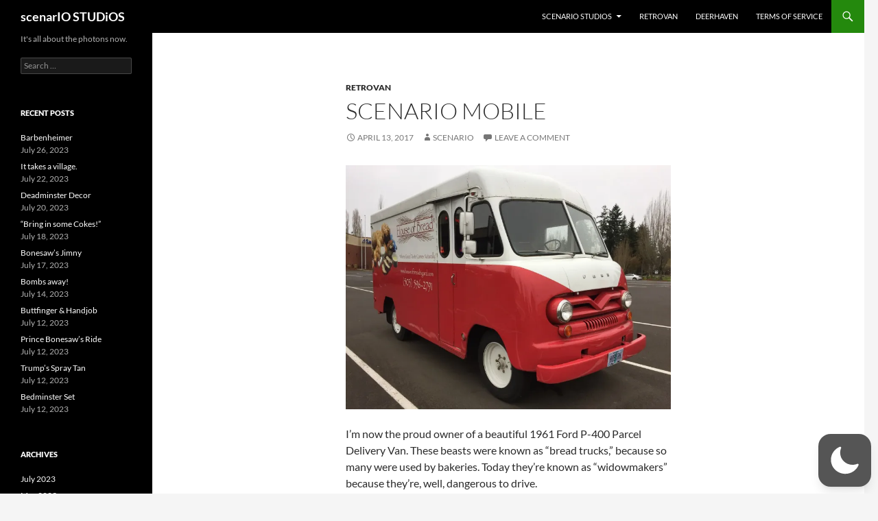

--- FILE ---
content_type: text/javascript
request_url: https://scenario.org/wp-content/plugins/wp-dark-mode/assets/js/app.min.js?ver=5.2.7
body_size: 63862
content:
var mn=Object.defineProperty;var wn=(y,T,v)=>T in y?mn(y,T,{enumerable:!0,configurable:!0,writable:!0,value:v}):y[T]=v;var U=(y,T,v)=>(wn(y,typeof T!="symbol"?T+"":T,v),v),Mt=(y,T,v)=>{if(!T.has(y))throw TypeError("Cannot "+v)};var j=(y,T,v)=>(Mt(y,T,"read from private field"),v?v.call(y):T.get(y)),me=(y,T,v)=>{if(T.has(y))throw TypeError("Cannot add the same private member more than once");T instanceof WeakSet?T.add(y):T.set(y,v)},Je=(y,T,v,we)=>(Mt(y,T,"write to private field"),we?we.call(y,v):T.set(y,v),v);(function(){var ce,Oe,B,te;"use strict";const ae=class ae{static set(t,r,n=365){t=`${ae.prefix}${t}`;const s=n?`expires = ${new Date(Date.now()+n*24*60*60*1e3).toUTCString()};`:"";return document.cookie=`${t} = ${encodeURIComponent(r)};${s}path = / `,this}static get(t){t=`${ae.prefix}${t}`;const r=document.cookie.split(";");for(const n of r){const[s,o]=n.split("=").map(i=>i.trim());if(s===t)return decodeURIComponent(o)}return null}static delete(t){return t=`${ae.prefix}${t}`,document.cookie=`${t} = ; expires = Thu, 01 Jan 1970 00:00:00 UTC; path = / ;`,this}};U(ae,"prefix","wp-dark-mode-");let y=ae;const re=class re{constructor(){me(this,Oe,{onChange:[]});me(this,B,{target:"html",activeAttribute:"data-wp-dark-mode-active",activeClass:"wp-dark-mode-active",ignoreClass:"wp-dark-mode-ignore"})}static getInstance(){return j(re,ce)||Je(re,ce,new re),j(re,ce)}onChange(t){return j(this,Oe).onChange.push(t),this}get isDeviceDark(){return window.matchMedia("(prefers-color-scheme: dark)").matches}get target(){return document.querySelector(j(this,B).target)}get isActive(){var t;return(t=this.target)==null?void 0:t.hasAttribute(j(this,B).activeAttribute)}toggle(){return this.isActive?this.deactivate():this.activate(),this}updateTarget(t){return t?this.target.setAttribute(j(this,B).activeAttribute,""):this.target.removeAttribute(j(this,B).activeAttribute),t?this.target.classList.add(j(this,B).activeClass):this.target.classList.remove(j(this,B).activeClass),this}activate(t={}){Je(this,B,{...j(this,B),...t}),this.updateTarget(!0);const r=new CustomEvent("wp_dark_mode",{detail:{isActive:this.isActive}});return document.dispatchEvent(r),this}deactivate(){this.updateTarget(!1);const t=new CustomEvent("wp_dark_mode",{detail:{isActive:this.isActive}});return document.dispatchEvent(t),this}remember(){return y.set("choice",this.isActive?"dark":"light"),this}forget(){return y.delete("choice").delete("device").delete("timezone"),this}};ce=new WeakMap,Oe=new WeakMap,B=new WeakMap,me(re,ce,null);let T=re;const v=T.getInstance();window.WPDarkMode=v;function we(){const e="img, picture img, img[srcset], picture source, picture source[srcset]",t="body *:not(.wp-dark-mode-ignore):not(.wp-dark-mode-ignore *):not(iframe):not(script):not(style)";var r=null,n=null;function s(){document==null||document.body.style.setProperty("--wpdm-img-opacity",1);var l=document.querySelectorAll(t);if(!l)return;h(l);const _=document.querySelectorAll(e);if(_&&_.length&&(d(_),A(_)),document.addEventListener("wp_dark_mode",M=>{h(l),_&&_.length&&(d(_),A(_))}),!wp_dark_mode_json.options.performance_track_dynamic_content)return;new MutationObserver(M=>{r||(setTimeout(()=>{r=null},500),M.forEach(X=>{const Te=X.target;c(Te),L(Te)}))}).observe(document,{childList:!0,subtree:!0,attributes:!0,attributeFilter:["src","srcset","style"]}),window.addEventListener("scroll",()=>{n||(n=setTimeout(()=>{n=null},200),h(l),_&&_.length&&(d(_),A(_)))})}function o(){document.body?s():document.addEventListener("DOMContentLoaded",s)}function i(l){return!l.backgroundColor||l.backgroundColor==="transparent"||l.backgroundColor==="rgba(0, 0, 0, 0)"}function c(l){l.classList.add("wp-dark-mode-processing"),(E(l)||i(window.getComputedStyle(l)))&&l.classList.add("wp-dark-mode-bg-image"),l.classList.remove("wp-dark-mode-processing")}function m(l){if(l.srcset){let _=l.srcset;wp_dark_mode_json.options.image_replaces.forEach(b=>{_=_.replaceAll(b.light,b.dark+" ")}),l.srcset=_}else{const _=w(l.src);_&&(l.dataset.lightSrc=l.src,l.src=_)}}function u(l){if(l.srcset){let _=l.srcset;wp_dark_mode_json.options.image_replaces.forEach(b=>{_=l.srcset.replaceAll(b.dark,b.light+" ")}),l.srcset=_}else{const _=l.dataset.lightSrc||l.src;_&&(l.src=_)}}function p(l){l&&(l.classList.contains("wp-dark-mode-ignore")||(WPDarkMode.isActive?m(l):u(l)))}function d(l){wp_dark_mode_json.options.image_replaces.length&&(!l||!l.length||l.forEach(p))}function E(l){var _,b,M;return((_=window.getComputedStyle(l))==null?void 0:_.getPropertyValue("background-image"))!=="none"||((b=window.getComputedStyle(l,"::after"))==null?void 0:b.getPropertyValue("background-image"))!=="none"||((M=window.getComputedStyle(l,"::before"))==null?void 0:M.getPropertyValue("background-image"))!=="none"}function L(l){if(l&&E(l)){l.classList.add("wp-dark-mode-bg-image");var _=window.getComputedStyle(l).getPropertyValue("background-image");if(_=_.replace(/url\((['"])?(.*?)\1\)/gi,"$2").split(",")[0],WPDarkMode.isActive){const b=w(_);b&&(l.style.background=`url(${b})`,l.style.backgroundImage=`url(${b})`,l.dataset.lightSrc=_,l.dataset.darkSrc=b)}else{const b=l.dataset.lightSrc;b&&(l.style.background=`url(${b})`,l.style.backgroundImage=`url(${b})`)}}}function h(l){l.forEach(L)}function w(l){if(!l)return;const _=wp_dark_mode_json.options.image_replaces||!1;if(!_)return!1;const b=_.find(M=>{const X=l.split("?")[0];return M.light===X});return b?b.dark:!1}function A(l){const _=wp_dark_mode_json.options.image_enabled_low_brightness?wp_dark_mode_json.options.image_low_brightness_excludes:!1,b=wp_dark_mode_json.options.image_enabled_low_grayscale?wp_dark_mode_json.options.image_low_grayscale_excludes:!1;l&&l.length&&l.forEach(M=>{const X=M.src;_&&_.includes(X)&&M.style.setProperty("--wpdm-img-brightness","100%"),b&&b.includes(X)&&M.style.setProperty("--wpdm-img-grayscale","0%")})}return{init:o}}class se{constructor(){U(this,"_el",(t,r=document)=>r.querySelector(t));U(this,"_els",(t,r=document)=>r.querySelectorAll(t));me(this,te,{})}isTrue(t){return["1","true","yes","on",1,!0].includes(t)}get isPremium(){return typeof window.wp_dark_mode_json>"u"?!1:this.isTrue(window.wp_dark_mode_json.is_ultimate||window.wp_dark_mode_json.is_pro)}on(t,r){j(this,te)[t]||(j(this,te)[t]=[]);try{j(this,te)[t].push(r)}catch{}return this}emit(t,...r){return j(this,te)[t]&&j(this,te)[t].forEach(n=>{n(...r)}),this}init(){this.events(),document.addEventListener("DOMContentLoaded",()=>{this.ready()})}ready(){}events(){}get html(){return document.querySelector("html")}}te=new WeakMap;function We(e,t){return function(){return e.apply(t,arguments)}}const{toString:jt}=Object.prototype,{getPrototypeOf:Re}=Object,_e=(e=>t=>{const r=jt.call(t);return e[r]||(e[r]=r.slice(8,-1).toLowerCase())})(Object.create(null)),$=e=>(e=e.toLowerCase(),t=>_e(t)===e),ge=e=>t=>typeof t===e,{isArray:oe}=Array,ue=ge("undefined");function Ft(e){return e!==null&&!ue(e)&&e.constructor!==null&&!ue(e.constructor)&&N(e.constructor.isBuffer)&&e.constructor.isBuffer(e)}const Ke=$("ArrayBuffer");function Nt(e){let t;return typeof ArrayBuffer<"u"&&ArrayBuffer.isView?t=ArrayBuffer.isView(e):t=e&&e.buffer&&Ke(e.buffer),t}const It=ge("string"),N=ge("function"),Ge=ge("number"),ke=e=>e!==null&&typeof e=="object",Ut=e=>e===!0||e===!1,ve=e=>{if(_e(e)!=="object")return!1;const t=Re(e);return(t===null||t===Object.prototype||Object.getPrototypeOf(t)===null)&&!(Symbol.toStringTag in e)&&!(Symbol.iterator in e)},Bt=$("Date"),qt=$("File"),Ht=$("Blob"),zt=$("FileList"),$t=e=>ke(e)&&N(e.pipe),Vt=e=>{let t;return e&&(typeof FormData=="function"&&e instanceof FormData||N(e.append)&&((t=_e(e))==="formdata"||t==="object"&&N(e.toString)&&e.toString()==="[object FormData]"))},Jt=$("URLSearchParams"),Wt=e=>e.trim?e.trim():e.replace(/^[\s\uFEFF\xA0]+|[\s\uFEFF\xA0]+$/g,"");function pe(e,t,{allOwnKeys:r=!1}={}){if(e===null||typeof e>"u")return;let n,s;if(typeof e!="object"&&(e=[e]),oe(e))for(n=0,s=e.length;n<s;n++)t.call(null,e[n],n,e);else{const o=r?Object.getOwnPropertyNames(e):Object.keys(e),i=o.length;let c;for(n=0;n<i;n++)c=o[n],t.call(null,e[c],c,e)}}function Xe(e,t){t=t.toLowerCase();const r=Object.keys(e);let n=r.length,s;for(;n-- >0;)if(s=r[n],t===s.toLowerCase())return s;return null}const Qe=(()=>typeof globalThis<"u"?globalThis:typeof self<"u"?self:typeof window<"u"?window:global)(),Ze=e=>!ue(e)&&e!==Qe;function Ce(){const{caseless:e}=Ze(this)&&this||{},t={},r=(n,s)=>{const o=e&&Xe(t,s)||s;ve(t[o])&&ve(n)?t[o]=Ce(t[o],n):ve(n)?t[o]=Ce({},n):oe(n)?t[o]=n.slice():t[o]=n};for(let n=0,s=arguments.length;n<s;n++)arguments[n]&&pe(arguments[n],r);return t}const Kt=(e,t,r,{allOwnKeys:n}={})=>(pe(t,(s,o)=>{r&&N(s)?e[o]=We(s,r):e[o]=s},{allOwnKeys:n}),e),Gt=e=>(e.charCodeAt(0)===65279&&(e=e.slice(1)),e),Xt=(e,t,r,n)=>{e.prototype=Object.create(t.prototype,n),e.prototype.constructor=e,Object.defineProperty(e,"super",{value:t.prototype}),r&&Object.assign(e.prototype,r)},Qt=(e,t,r,n)=>{let s,o,i;const c={};if(t=t||{},e==null)return t;do{for(s=Object.getOwnPropertyNames(e),o=s.length;o-- >0;)i=s[o],(!n||n(i,e,t))&&!c[i]&&(t[i]=e[i],c[i]=!0);e=r!==!1&&Re(e)}while(e&&(!r||r(e,t))&&e!==Object.prototype);return t},Zt=(e,t,r)=>{e=String(e),(r===void 0||r>e.length)&&(r=e.length),r-=t.length;const n=e.indexOf(t,r);return n!==-1&&n===r},Yt=e=>{if(!e)return null;if(oe(e))return e;let t=e.length;if(!Ge(t))return null;const r=new Array(t);for(;t-- >0;)r[t]=e[t];return r},er=(e=>t=>e&&t instanceof e)(typeof Uint8Array<"u"&&Re(Uint8Array)),tr=(e,t)=>{const n=(e&&e[Symbol.iterator]).call(e);let s;for(;(s=n.next())&&!s.done;){const o=s.value;t.call(e,o[0],o[1])}},rr=(e,t)=>{let r;const n=[];for(;(r=e.exec(t))!==null;)n.push(r);return n},nr=$("HTMLFormElement"),sr=e=>e.toLowerCase().replace(/[-_\s]([a-z\d])(\w*)/g,function(r,n,s){return n.toUpperCase()+s}),Ye=(({hasOwnProperty:e})=>(t,r)=>e.call(t,r))(Object.prototype),or=$("RegExp"),et=(e,t)=>{const r=Object.getOwnPropertyDescriptors(e),n={};pe(r,(s,o)=>{let i;(i=t(s,o,e))!==!1&&(n[o]=i||s)}),Object.defineProperties(e,n)},ir=e=>{et(e,(t,r)=>{if(N(e)&&["arguments","caller","callee"].indexOf(r)!==-1)return!1;const n=e[r];if(N(n)){if(t.enumerable=!1,"writable"in t){t.writable=!1;return}t.set||(t.set=()=>{throw Error("Can not rewrite read-only method '"+r+"'")})}})},ar=(e,t)=>{const r={},n=s=>{s.forEach(o=>{r[o]=!0})};return oe(e)?n(e):n(String(e).split(t)),r},cr=()=>{},dr=(e,t)=>(e=+e,Number.isFinite(e)?e:t),xe="abcdefghijklmnopqrstuvwxyz",tt="0123456789",rt={DIGIT:tt,ALPHA:xe,ALPHA_DIGIT:xe+xe.toUpperCase()+tt},lr=(e=16,t=rt.ALPHA_DIGIT)=>{let r="";const{length:n}=t;for(;e--;)r+=t[Math.random()*n|0];return r};function ur(e){return!!(e&&N(e.append)&&e[Symbol.toStringTag]==="FormData"&&e[Symbol.iterator])}const pr=e=>{const t=new Array(10),r=(n,s)=>{if(ke(n)){if(t.indexOf(n)>=0)return;if(!("toJSON"in n)){t[s]=n;const o=oe(n)?[]:{};return pe(n,(i,c)=>{const m=r(i,s+1);!ue(m)&&(o[c]=m)}),t[s]=void 0,o}}return n};return r(e,0)},fr=$("AsyncFunction"),a={isArray:oe,isArrayBuffer:Ke,isBuffer:Ft,isFormData:Vt,isArrayBufferView:Nt,isString:It,isNumber:Ge,isBoolean:Ut,isObject:ke,isPlainObject:ve,isUndefined:ue,isDate:Bt,isFile:qt,isBlob:Ht,isRegExp:or,isFunction:N,isStream:$t,isURLSearchParams:Jt,isTypedArray:er,isFileList:zt,forEach:pe,merge:Ce,extend:Kt,trim:Wt,stripBOM:Gt,inherits:Xt,toFlatObject:Qt,kindOf:_e,kindOfTest:$,endsWith:Zt,toArray:Yt,forEachEntry:tr,matchAll:rr,isHTMLForm:nr,hasOwnProperty:Ye,hasOwnProp:Ye,reduceDescriptors:et,freezeMethods:ir,toObjectSet:ar,toCamelCase:sr,noop:cr,toFiniteNumber:dr,findKey:Xe,global:Qe,isContextDefined:Ze,ALPHABET:rt,generateString:lr,isSpecCompliantForm:ur,toJSONObject:pr,isAsyncFn:fr,isThenable:e=>e&&(ke(e)||N(e))&&N(e.then)&&N(e.catch)};function S(e,t,r,n,s){Error.call(this),Error.captureStackTrace?Error.captureStackTrace(this,this.constructor):this.stack=new Error().stack,this.message=e,this.name="AxiosError",t&&(this.code=t),r&&(this.config=r),n&&(this.request=n),s&&(this.response=s)}a.inherits(S,Error,{toJSON:function(){return{message:this.message,name:this.name,description:this.description,number:this.number,fileName:this.fileName,lineNumber:this.lineNumber,columnNumber:this.columnNumber,stack:this.stack,config:a.toJSONObject(this.config),code:this.code,status:this.response&&this.response.status?this.response.status:null}}});const nt=S.prototype,st={};["ERR_BAD_OPTION_VALUE","ERR_BAD_OPTION","ECONNABORTED","ETIMEDOUT","ERR_NETWORK","ERR_FR_TOO_MANY_REDIRECTS","ERR_DEPRECATED","ERR_BAD_RESPONSE","ERR_BAD_REQUEST","ERR_CANCELED","ERR_NOT_SUPPORT","ERR_INVALID_URL"].forEach(e=>{st[e]={value:e}}),Object.defineProperties(S,st),Object.defineProperty(nt,"isAxiosError",{value:!0}),S.from=(e,t,r,n,s,o)=>{const i=Object.create(nt);return a.toFlatObject(e,i,function(m){return m!==Error.prototype},c=>c!=="isAxiosError"),S.call(i,e.message,t,r,n,s),i.cause=e,i.name=e.name,o&&Object.assign(i,o),i};const hr=null;function Pe(e){return a.isPlainObject(e)||a.isArray(e)}function ot(e){return a.endsWith(e,"[]")?e.slice(0,-2):e}function it(e,t,r){return e?e.concat(t).map(function(s,o){return s=ot(s),!r&&o?"["+s+"]":s}).join(r?".":""):t}function mr(e){return a.isArray(e)&&!e.some(Pe)}const wr=a.toFlatObject(a,{},null,function(t){return/^is[A-Z]/.test(t)});function ye(e,t,r){if(!a.isObject(e))throw new TypeError("target must be an object");t=t||new FormData,r=a.toFlatObject(r,{metaTokens:!0,dots:!1,indexes:!1},!1,function(w,A){return!a.isUndefined(A[w])});const n=r.metaTokens,s=r.visitor||p,o=r.dots,i=r.indexes,m=(r.Blob||typeof Blob<"u"&&Blob)&&a.isSpecCompliantForm(t);if(!a.isFunction(s))throw new TypeError("visitor must be a function");function u(h){if(h===null)return"";if(a.isDate(h))return h.toISOString();if(!m&&a.isBlob(h))throw new S("Blob is not supported. Use a Buffer instead.");return a.isArrayBuffer(h)||a.isTypedArray(h)?m&&typeof Blob=="function"?new Blob([h]):Buffer.from(h):h}function p(h,w,A){let l=h;if(h&&!A&&typeof h=="object"){if(a.endsWith(w,"{}"))w=n?w:w.slice(0,-2),h=JSON.stringify(h);else if(a.isArray(h)&&mr(h)||(a.isFileList(h)||a.endsWith(w,"[]"))&&(l=a.toArray(h)))return w=ot(w),l.forEach(function(b,M){!(a.isUndefined(b)||b===null)&&t.append(i===!0?it([w],M,o):i===null?w:w+"[]",u(b))}),!1}return Pe(h)?!0:(t.append(it(A,w,o),u(h)),!1)}const d=[],E=Object.assign(wr,{defaultVisitor:p,convertValue:u,isVisitable:Pe});function L(h,w){if(!a.isUndefined(h)){if(d.indexOf(h)!==-1)throw Error("Circular reference detected in "+w.join("."));d.push(h),a.forEach(h,function(l,_){(!(a.isUndefined(l)||l===null)&&s.call(t,l,a.isString(_)?_.trim():_,w,E))===!0&&L(l,w?w.concat(_):[_])}),d.pop()}}if(!a.isObject(e))throw new TypeError("data must be an object");return L(e),t}function at(e){const t={"!":"%21","'":"%27","(":"%28",")":"%29","~":"%7E","%20":"+","%00":"\0"};return encodeURIComponent(e).replace(/[!'()~]|%20|%00/g,function(n){return t[n]})}function Me(e,t){this._pairs=[],e&&ye(e,this,t)}const ct=Me.prototype;ct.append=function(t,r){this._pairs.push([t,r])},ct.toString=function(t){const r=t?function(n){return t.call(this,n,at)}:at;return this._pairs.map(function(s){return r(s[0])+"="+r(s[1])},"").join("&")};function _r(e){return encodeURIComponent(e).replace(/%3A/gi,":").replace(/%24/g,"$").replace(/%2C/gi,",").replace(/%20/g,"+").replace(/%5B/gi,"[").replace(/%5D/gi,"]")}function dt(e,t,r){if(!t)return e;const n=r&&r.encode||_r,s=r&&r.serialize;let o;if(s?o=s(t,r):o=a.isURLSearchParams(t)?t.toString():new Me(t,r).toString(n),o){const i=e.indexOf("#");i!==-1&&(e=e.slice(0,i)),e+=(e.indexOf("?")===-1?"?":"&")+o}return e}class gr{constructor(){this.handlers=[]}use(t,r,n){return this.handlers.push({fulfilled:t,rejected:r,synchronous:n?n.synchronous:!1,runWhen:n?n.runWhen:null}),this.handlers.length-1}eject(t){this.handlers[t]&&(this.handlers[t]=null)}clear(){this.handlers&&(this.handlers=[])}forEach(t){a.forEach(this.handlers,function(n){n!==null&&t(n)})}}const lt=gr,ut={silentJSONParsing:!0,forcedJSONParsing:!0,clarifyTimeoutError:!1},kr={isBrowser:!0,classes:{URLSearchParams:typeof URLSearchParams<"u"?URLSearchParams:Me,FormData:typeof FormData<"u"?FormData:null,Blob:typeof Blob<"u"?Blob:null},protocols:["http","https","file","blob","url","data"]},pt=typeof window<"u"&&typeof document<"u",vr=(e=>pt&&["ReactNative","NativeScript","NS"].indexOf(e)<0)(typeof navigator<"u"&&navigator.product),yr=(()=>typeof WorkerGlobalScope<"u"&&self instanceof WorkerGlobalScope&&typeof self.importScripts=="function")(),V={...Object.freeze(Object.defineProperty({__proto__:null,hasBrowserEnv:pt,hasStandardBrowserEnv:vr,hasStandardBrowserWebWorkerEnv:yr},Symbol.toStringTag,{value:"Module"})),...kr};function br(e,t){return ye(e,new V.classes.URLSearchParams,Object.assign({visitor:function(r,n,s,o){return V.isNode&&a.isBuffer(r)?(this.append(n,r.toString("base64")),!1):o.defaultVisitor.apply(this,arguments)}},t))}function Sr(e){return a.matchAll(/\w+|\[(\w*)]/g,e).map(t=>t[0]==="[]"?"":t[1]||t[0])}function Er(e){const t={},r=Object.keys(e);let n;const s=r.length;let o;for(n=0;n<s;n++)o=r[n],t[o]=e[o];return t}function ft(e){function t(r,n,s,o){let i=r[o++];if(i==="__proto__")return!0;const c=Number.isFinite(+i),m=o>=r.length;return i=!i&&a.isArray(s)?s.length:i,m?(a.hasOwnProp(s,i)?s[i]=[s[i],n]:s[i]=n,!c):((!s[i]||!a.isObject(s[i]))&&(s[i]=[]),t(r,n,s[i],o)&&a.isArray(s[i])&&(s[i]=Er(s[i])),!c)}if(a.isFormData(e)&&a.isFunction(e.entries)){const r={};return a.forEachEntry(e,(n,s)=>{t(Sr(n),s,r,0)}),r}return null}function Ar(e,t,r){if(a.isString(e))try{return(t||JSON.parse)(e),a.trim(e)}catch(n){if(n.name!=="SyntaxError")throw n}return(r||JSON.stringify)(e)}const je={transitional:ut,adapter:["xhr","http"],transformRequest:[function(t,r){const n=r.getContentType()||"",s=n.indexOf("application/json")>-1,o=a.isObject(t);if(o&&a.isHTMLForm(t)&&(t=new FormData(t)),a.isFormData(t))return s?JSON.stringify(ft(t)):t;if(a.isArrayBuffer(t)||a.isBuffer(t)||a.isStream(t)||a.isFile(t)||a.isBlob(t))return t;if(a.isArrayBufferView(t))return t.buffer;if(a.isURLSearchParams(t))return r.setContentType("application/x-www-form-urlencoded;charset=utf-8",!1),t.toString();let c;if(o){if(n.indexOf("application/x-www-form-urlencoded")>-1)return br(t,this.formSerializer).toString();if((c=a.isFileList(t))||n.indexOf("multipart/form-data")>-1){const m=this.env&&this.env.FormData;return ye(c?{"files[]":t}:t,m&&new m,this.formSerializer)}}return o||s?(r.setContentType("application/json",!1),Ar(t)):t}],transformResponse:[function(t){const r=this.transitional||je.transitional,n=r&&r.forcedJSONParsing,s=this.responseType==="json";if(t&&a.isString(t)&&(n&&!this.responseType||s)){const i=!(r&&r.silentJSONParsing)&&s;try{return JSON.parse(t)}catch(c){if(i)throw c.name==="SyntaxError"?S.from(c,S.ERR_BAD_RESPONSE,this,null,this.response):c}}return t}],timeout:0,xsrfCookieName:"XSRF-TOKEN",xsrfHeaderName:"X-XSRF-TOKEN",maxContentLength:-1,maxBodyLength:-1,env:{FormData:V.classes.FormData,Blob:V.classes.Blob},validateStatus:function(t){return t>=200&&t<300},headers:{common:{Accept:"application/json, text/plain, */*","Content-Type":void 0}}};a.forEach(["delete","get","head","post","put","patch"],e=>{je.headers[e]={}});const Fe=je,Or=a.toObjectSet(["age","authorization","content-length","content-type","etag","expires","from","host","if-modified-since","if-unmodified-since","last-modified","location","max-forwards","proxy-authorization","referer","retry-after","user-agent"]),Tr=e=>{const t={};let r,n,s;return e&&e.split(`
`).forEach(function(i){s=i.indexOf(":"),r=i.substring(0,s).trim().toLowerCase(),n=i.substring(s+1).trim(),!(!r||t[r]&&Or[r])&&(r==="set-cookie"?t[r]?t[r].push(n):t[r]=[n]:t[r]=t[r]?t[r]+", "+n:n)}),t},ht=Symbol("internals");function fe(e){return e&&String(e).trim().toLowerCase()}function be(e){return e===!1||e==null?e:a.isArray(e)?e.map(be):String(e)}function Dr(e){const t=Object.create(null),r=/([^\s,;=]+)\s*(?:=\s*([^,;]+))?/g;let n;for(;n=r.exec(e);)t[n[1]]=n[2];return t}const Lr=e=>/^[-_a-zA-Z0-9^`|~,!#$%&'*+.]+$/.test(e.trim());function Ne(e,t,r,n,s){if(a.isFunction(n))return n.call(this,t,r);if(s&&(t=r),!!a.isString(t)){if(a.isString(n))return t.indexOf(n)!==-1;if(a.isRegExp(n))return n.test(t)}}function Rr(e){return e.trim().toLowerCase().replace(/([a-z\d])(\w*)/g,(t,r,n)=>r.toUpperCase()+n)}function Cr(e,t){const r=a.toCamelCase(" "+t);["get","set","has"].forEach(n=>{Object.defineProperty(e,n+r,{value:function(s,o,i){return this[n].call(this,t,s,o,i)},configurable:!0})})}class Se{constructor(t){t&&this.set(t)}set(t,r,n){const s=this;function o(c,m,u){const p=fe(m);if(!p)throw new Error("header name must be a non-empty string");const d=a.findKey(s,p);(!d||s[d]===void 0||u===!0||u===void 0&&s[d]!==!1)&&(s[d||m]=be(c))}const i=(c,m)=>a.forEach(c,(u,p)=>o(u,p,m));return a.isPlainObject(t)||t instanceof this.constructor?i(t,r):a.isString(t)&&(t=t.trim())&&!Lr(t)?i(Tr(t),r):t!=null&&o(r,t,n),this}get(t,r){if(t=fe(t),t){const n=a.findKey(this,t);if(n){const s=this[n];if(!r)return s;if(r===!0)return Dr(s);if(a.isFunction(r))return r.call(this,s,n);if(a.isRegExp(r))return r.exec(s);throw new TypeError("parser must be boolean|regexp|function")}}}has(t,r){if(t=fe(t),t){const n=a.findKey(this,t);return!!(n&&this[n]!==void 0&&(!r||Ne(this,this[n],n,r)))}return!1}delete(t,r){const n=this;let s=!1;function o(i){if(i=fe(i),i){const c=a.findKey(n,i);c&&(!r||Ne(n,n[c],c,r))&&(delete n[c],s=!0)}}return a.isArray(t)?t.forEach(o):o(t),s}clear(t){const r=Object.keys(this);let n=r.length,s=!1;for(;n--;){const o=r[n];(!t||Ne(this,this[o],o,t,!0))&&(delete this[o],s=!0)}return s}normalize(t){const r=this,n={};return a.forEach(this,(s,o)=>{const i=a.findKey(n,o);if(i){r[i]=be(s),delete r[o];return}const c=t?Rr(o):String(o).trim();c!==o&&delete r[o],r[c]=be(s),n[c]=!0}),this}concat(...t){return this.constructor.concat(this,...t)}toJSON(t){const r=Object.create(null);return a.forEach(this,(n,s)=>{n!=null&&n!==!1&&(r[s]=t&&a.isArray(n)?n.join(", "):n)}),r}[Symbol.iterator](){return Object.entries(this.toJSON())[Symbol.iterator]()}toString(){return Object.entries(this.toJSON()).map(([t,r])=>t+": "+r).join(`
`)}get[Symbol.toStringTag](){return"AxiosHeaders"}static from(t){return t instanceof this?t:new this(t)}static concat(t,...r){const n=new this(t);return r.forEach(s=>n.set(s)),n}static accessor(t){const n=(this[ht]=this[ht]={accessors:{}}).accessors,s=this.prototype;function o(i){const c=fe(i);n[c]||(Cr(s,i),n[c]=!0)}return a.isArray(t)?t.forEach(o):o(t),this}}Se.accessor(["Content-Type","Content-Length","Accept","Accept-Encoding","User-Agent","Authorization"]),a.reduceDescriptors(Se.prototype,({value:e},t)=>{let r=t[0].toUpperCase()+t.slice(1);return{get:()=>e,set(n){this[r]=n}}}),a.freezeMethods(Se);const G=Se;function Ie(e,t){const r=this||Fe,n=t||r,s=G.from(n.headers);let o=n.data;return a.forEach(e,function(c){o=c.call(r,o,s.normalize(),t?t.status:void 0)}),s.normalize(),o}function mt(e){return!!(e&&e.__CANCEL__)}function he(e,t,r){S.call(this,e??"canceled",S.ERR_CANCELED,t,r),this.name="CanceledError"}a.inherits(he,S,{__CANCEL__:!0});function xr(e,t,r){const n=r.config.validateStatus;!r.status||!n||n(r.status)?e(r):t(new S("Request failed with status code "+r.status,[S.ERR_BAD_REQUEST,S.ERR_BAD_RESPONSE][Math.floor(r.status/100)-4],r.config,r.request,r))}const Pr=V.hasStandardBrowserEnv?{write(e,t,r,n,s,o){const i=[e+"="+encodeURIComponent(t)];a.isNumber(r)&&i.push("expires="+new Date(r).toGMTString()),a.isString(n)&&i.push("path="+n),a.isString(s)&&i.push("domain="+s),o===!0&&i.push("secure"),document.cookie=i.join("; ")},read(e){const t=document.cookie.match(new RegExp("(^|;\\s*)("+e+")=([^;]*)"));return t?decodeURIComponent(t[3]):null},remove(e){this.write(e,"",Date.now()-864e5)}}:{write(){},read(){return null},remove(){}};function Mr(e){return/^([a-z][a-z\d+\-.]*:)?\/\//i.test(e)}function jr(e,t){return t?e.replace(/\/?\/$/,"")+"/"+t.replace(/^\/+/,""):e}function wt(e,t){return e&&!Mr(t)?jr(e,t):t}const Fr=V.hasStandardBrowserEnv?function(){const t=/(msie|trident)/i.test(navigator.userAgent),r=document.createElement("a");let n;function s(o){let i=o;return t&&(r.setAttribute("href",i),i=r.href),r.setAttribute("href",i),{href:r.href,protocol:r.protocol?r.protocol.replace(/:$/,""):"",host:r.host,search:r.search?r.search.replace(/^\?/,""):"",hash:r.hash?r.hash.replace(/^#/,""):"",hostname:r.hostname,port:r.port,pathname:r.pathname.charAt(0)==="/"?r.pathname:"/"+r.pathname}}return n=s(window.location.href),function(i){const c=a.isString(i)?s(i):i;return c.protocol===n.protocol&&c.host===n.host}}():function(){return function(){return!0}}();function Nr(e){const t=/^([-+\w]{1,25})(:?\/\/|:)/.exec(e);return t&&t[1]||""}function Ir(e,t){e=e||10;const r=new Array(e),n=new Array(e);let s=0,o=0,i;return t=t!==void 0?t:1e3,function(m){const u=Date.now(),p=n[o];i||(i=u),r[s]=m,n[s]=u;let d=o,E=0;for(;d!==s;)E+=r[d++],d=d%e;if(s=(s+1)%e,s===o&&(o=(o+1)%e),u-i<t)return;const L=p&&u-p;return L?Math.round(E*1e3/L):void 0}}function _t(e,t){let r=0;const n=Ir(50,250);return s=>{const o=s.loaded,i=s.lengthComputable?s.total:void 0,c=o-r,m=n(c),u=o<=i;r=o;const p={loaded:o,total:i,progress:i?o/i:void 0,bytes:c,rate:m||void 0,estimated:m&&i&&u?(i-o)/m:void 0,event:s};p[t?"download":"upload"]=!0,e(p)}}const Ue={http:hr,xhr:typeof XMLHttpRequest<"u"&&function(e){return new Promise(function(r,n){let s=e.data;const o=G.from(e.headers).normalize();let{responseType:i,withXSRFToken:c}=e,m;function u(){e.cancelToken&&e.cancelToken.unsubscribe(m),e.signal&&e.signal.removeEventListener("abort",m)}let p;if(a.isFormData(s)){if(V.hasStandardBrowserEnv||V.hasStandardBrowserWebWorkerEnv)o.setContentType(!1);else if((p=o.getContentType())!==!1){const[w,...A]=p?p.split(";").map(l=>l.trim()).filter(Boolean):[];o.setContentType([w||"multipart/form-data",...A].join("; "))}}let d=new XMLHttpRequest;if(e.auth){const w=e.auth.username||"",A=e.auth.password?unescape(encodeURIComponent(e.auth.password)):"";o.set("Authorization","Basic "+btoa(w+":"+A))}const E=wt(e.baseURL,e.url);d.open(e.method.toUpperCase(),dt(E,e.params,e.paramsSerializer),!0),d.timeout=e.timeout;function L(){if(!d)return;const w=G.from("getAllResponseHeaders"in d&&d.getAllResponseHeaders()),l={data:!i||i==="text"||i==="json"?d.responseText:d.response,status:d.status,statusText:d.statusText,headers:w,config:e,request:d};xr(function(b){r(b),u()},function(b){n(b),u()},l),d=null}if("onloadend"in d?d.onloadend=L:d.onreadystatechange=function(){!d||d.readyState!==4||d.status===0&&!(d.responseURL&&d.responseURL.indexOf("file:")===0)||setTimeout(L)},d.onabort=function(){d&&(n(new S("Request aborted",S.ECONNABORTED,e,d)),d=null)},d.onerror=function(){n(new S("Network Error",S.ERR_NETWORK,e,d)),d=null},d.ontimeout=function(){let A=e.timeout?"timeout of "+e.timeout+"ms exceeded":"timeout exceeded";const l=e.transitional||ut;e.timeoutErrorMessage&&(A=e.timeoutErrorMessage),n(new S(A,l.clarifyTimeoutError?S.ETIMEDOUT:S.ECONNABORTED,e,d)),d=null},V.hasStandardBrowserEnv&&(c&&a.isFunction(c)&&(c=c(e)),c||c!==!1&&Fr(E))){const w=e.xsrfHeaderName&&e.xsrfCookieName&&Pr.read(e.xsrfCookieName);w&&o.set(e.xsrfHeaderName,w)}s===void 0&&o.setContentType(null),"setRequestHeader"in d&&a.forEach(o.toJSON(),function(A,l){d.setRequestHeader(l,A)}),a.isUndefined(e.withCredentials)||(d.withCredentials=!!e.withCredentials),i&&i!=="json"&&(d.responseType=e.responseType),typeof e.onDownloadProgress=="function"&&d.addEventListener("progress",_t(e.onDownloadProgress,!0)),typeof e.onUploadProgress=="function"&&d.upload&&d.upload.addEventListener("progress",_t(e.onUploadProgress)),(e.cancelToken||e.signal)&&(m=w=>{d&&(n(!w||w.type?new he(null,e,d):w),d.abort(),d=null)},e.cancelToken&&e.cancelToken.subscribe(m),e.signal&&(e.signal.aborted?m():e.signal.addEventListener("abort",m)));const h=Nr(E);if(h&&V.protocols.indexOf(h)===-1){n(new S("Unsupported protocol "+h+":",S.ERR_BAD_REQUEST,e));return}d.send(s||null)})}};a.forEach(Ue,(e,t)=>{if(e){try{Object.defineProperty(e,"name",{value:t})}catch{}Object.defineProperty(e,"adapterName",{value:t})}});const gt=e=>`- ${e}`,Ur=e=>a.isFunction(e)||e===null||e===!1,kt={getAdapter:e=>{e=a.isArray(e)?e:[e];const{length:t}=e;let r,n;const s={};for(let o=0;o<t;o++){r=e[o];let i;if(n=r,!Ur(r)&&(n=Ue[(i=String(r)).toLowerCase()],n===void 0))throw new S(`Unknown adapter '${i}'`);if(n)break;s[i||"#"+o]=n}if(!n){const o=Object.entries(s).map(([c,m])=>`adapter ${c} `+(m===!1?"is not supported by the environment":"is not available in the build"));let i=t?o.length>1?`since :
`+o.map(gt).join(`
`):" "+gt(o[0]):"as no adapter specified";throw new S("There is no suitable adapter to dispatch the request "+i,"ERR_NOT_SUPPORT")}return n},adapters:Ue};function Be(e){if(e.cancelToken&&e.cancelToken.throwIfRequested(),e.signal&&e.signal.aborted)throw new he(null,e)}function vt(e){return Be(e),e.headers=G.from(e.headers),e.data=Ie.call(e,e.transformRequest),["post","put","patch"].indexOf(e.method)!==-1&&e.headers.setContentType("application/x-www-form-urlencoded",!1),kt.getAdapter(e.adapter||Fe.adapter)(e).then(function(n){return Be(e),n.data=Ie.call(e,e.transformResponse,n),n.headers=G.from(n.headers),n},function(n){return mt(n)||(Be(e),n&&n.response&&(n.response.data=Ie.call(e,e.transformResponse,n.response),n.response.headers=G.from(n.response.headers))),Promise.reject(n)})}const yt=e=>e instanceof G?e.toJSON():e;function ie(e,t){t=t||{};const r={};function n(u,p,d){return a.isPlainObject(u)&&a.isPlainObject(p)?a.merge.call({caseless:d},u,p):a.isPlainObject(p)?a.merge({},p):a.isArray(p)?p.slice():p}function s(u,p,d){if(a.isUndefined(p)){if(!a.isUndefined(u))return n(void 0,u,d)}else return n(u,p,d)}function o(u,p){if(!a.isUndefined(p))return n(void 0,p)}function i(u,p){if(a.isUndefined(p)){if(!a.isUndefined(u))return n(void 0,u)}else return n(void 0,p)}function c(u,p,d){if(d in t)return n(u,p);if(d in e)return n(void 0,u)}const m={url:o,method:o,data:o,baseURL:i,transformRequest:i,transformResponse:i,paramsSerializer:i,timeout:i,timeoutMessage:i,withCredentials:i,withXSRFToken:i,adapter:i,responseType:i,xsrfCookieName:i,xsrfHeaderName:i,onUploadProgress:i,onDownloadProgress:i,decompress:i,maxContentLength:i,maxBodyLength:i,beforeRedirect:i,transport:i,httpAgent:i,httpsAgent:i,cancelToken:i,socketPath:i,responseEncoding:i,validateStatus:c,headers:(u,p)=>s(yt(u),yt(p),!0)};return a.forEach(Object.keys(Object.assign({},e,t)),function(p){const d=m[p]||s,E=d(e[p],t[p],p);a.isUndefined(E)&&d!==c||(r[p]=E)}),r}const bt="1.6.7",qe={};["object","boolean","number","function","string","symbol"].forEach((e,t)=>{qe[e]=function(n){return typeof n===e||"a"+(t<1?"n ":" ")+e}});const St={};qe.transitional=function(t,r,n){function s(o,i){return"[Axios v"+bt+"] Transitional option '"+o+"'"+i+(n?". "+n:"")}return(o,i,c)=>{if(t===!1)throw new S(s(i," has been removed"+(r?" in "+r:"")),S.ERR_DEPRECATED);return r&&!St[i]&&(St[i]=!0,console.warn(s(i," has been deprecated since v"+r+" and will be removed in the near future"))),t?t(o,i,c):!0}};function Br(e,t,r){if(typeof e!="object")throw new S("options must be an object",S.ERR_BAD_OPTION_VALUE);const n=Object.keys(e);let s=n.length;for(;s-- >0;){const o=n[s],i=t[o];if(i){const c=e[o],m=c===void 0||i(c,o,e);if(m!==!0)throw new S("option "+o+" must be "+m,S.ERR_BAD_OPTION_VALUE);continue}if(r!==!0)throw new S("Unknown option "+o,S.ERR_BAD_OPTION)}}const He={assertOptions:Br,validators:qe},ee=He.validators;class Ee{constructor(t){this.defaults=t,this.interceptors={request:new lt,response:new lt}}async request(t,r){try{return await this._request(t,r)}catch(n){if(n instanceof Error){let s;Error.captureStackTrace?Error.captureStackTrace(s={}):s=new Error;const o=s.stack?s.stack.replace(/^.+\n/,""):"";n.stack?o&&!String(n.stack).endsWith(o.replace(/^.+\n.+\n/,""))&&(n.stack+=`
`+o):n.stack=o}throw n}}_request(t,r){typeof t=="string"?(r=r||{},r.url=t):r=t||{},r=ie(this.defaults,r);const{transitional:n,paramsSerializer:s,headers:o}=r;n!==void 0&&He.assertOptions(n,{silentJSONParsing:ee.transitional(ee.boolean),forcedJSONParsing:ee.transitional(ee.boolean),clarifyTimeoutError:ee.transitional(ee.boolean)},!1),s!=null&&(a.isFunction(s)?r.paramsSerializer={serialize:s}:He.assertOptions(s,{encode:ee.function,serialize:ee.function},!0)),r.method=(r.method||this.defaults.method||"get").toLowerCase();let i=o&&a.merge(o.common,o[r.method]);o&&a.forEach(["delete","get","head","post","put","patch","common"],h=>{delete o[h]}),r.headers=G.concat(i,o);const c=[];let m=!0;this.interceptors.request.forEach(function(w){typeof w.runWhen=="function"&&w.runWhen(r)===!1||(m=m&&w.synchronous,c.unshift(w.fulfilled,w.rejected))});const u=[];this.interceptors.response.forEach(function(w){u.push(w.fulfilled,w.rejected)});let p,d=0,E;if(!m){const h=[vt.bind(this),void 0];for(h.unshift.apply(h,c),h.push.apply(h,u),E=h.length,p=Promise.resolve(r);d<E;)p=p.then(h[d++],h[d++]);return p}E=c.length;let L=r;for(d=0;d<E;){const h=c[d++],w=c[d++];try{L=h(L)}catch(A){w.call(this,A);break}}try{p=vt.call(this,L)}catch(h){return Promise.reject(h)}for(d=0,E=u.length;d<E;)p=p.then(u[d++],u[d++]);return p}getUri(t){t=ie(this.defaults,t);const r=wt(t.baseURL,t.url);return dt(r,t.params,t.paramsSerializer)}}a.forEach(["delete","get","head","options"],function(t){Ee.prototype[t]=function(r,n){return this.request(ie(n||{},{method:t,url:r,data:(n||{}).data}))}}),a.forEach(["post","put","patch"],function(t){function r(n){return function(o,i,c){return this.request(ie(c||{},{method:t,headers:n?{"Content-Type":"multipart/form-data"}:{},url:o,data:i}))}}Ee.prototype[t]=r(),Ee.prototype[t+"Form"]=r(!0)});const Ae=Ee;class ze{constructor(t){if(typeof t!="function")throw new TypeError("executor must be a function.");let r;this.promise=new Promise(function(o){r=o});const n=this;this.promise.then(s=>{if(!n._listeners)return;let o=n._listeners.length;for(;o-- >0;)n._listeners[o](s);n._listeners=null}),this.promise.then=s=>{let o;const i=new Promise(c=>{n.subscribe(c),o=c}).then(s);return i.cancel=function(){n.unsubscribe(o)},i},t(function(o,i,c){n.reason||(n.reason=new he(o,i,c),r(n.reason))})}throwIfRequested(){if(this.reason)throw this.reason}subscribe(t){if(this.reason){t(this.reason);return}this._listeners?this._listeners.push(t):this._listeners=[t]}unsubscribe(t){if(!this._listeners)return;const r=this._listeners.indexOf(t);r!==-1&&this._listeners.splice(r,1)}static source(){let t;return{token:new ze(function(s){t=s}),cancel:t}}}const qr=ze;function Hr(e){return function(r){return e.apply(null,r)}}function zr(e){return a.isObject(e)&&e.isAxiosError===!0}const $e={Continue:100,SwitchingProtocols:101,Processing:102,EarlyHints:103,Ok:200,Created:201,Accepted:202,NonAuthoritativeInformation:203,NoContent:204,ResetContent:205,PartialContent:206,MultiStatus:207,AlreadyReported:208,ImUsed:226,MultipleChoices:300,MovedPermanently:301,Found:302,SeeOther:303,NotModified:304,UseProxy:305,Unused:306,TemporaryRedirect:307,PermanentRedirect:308,BadRequest:400,Unauthorized:401,PaymentRequired:402,Forbidden:403,NotFound:404,MethodNotAllowed:405,NotAcceptable:406,ProxyAuthenticationRequired:407,RequestTimeout:408,Conflict:409,Gone:410,LengthRequired:411,PreconditionFailed:412,PayloadTooLarge:413,UriTooLong:414,UnsupportedMediaType:415,RangeNotSatisfiable:416,ExpectationFailed:417,ImATeapot:418,MisdirectedRequest:421,UnprocessableEntity:422,Locked:423,FailedDependency:424,TooEarly:425,UpgradeRequired:426,PreconditionRequired:428,TooManyRequests:429,RequestHeaderFieldsTooLarge:431,UnavailableForLegalReasons:451,InternalServerError:500,NotImplemented:501,BadGateway:502,ServiceUnavailable:503,GatewayTimeout:504,HttpVersionNotSupported:505,VariantAlsoNegotiates:506,InsufficientStorage:507,LoopDetected:508,NotExtended:510,NetworkAuthenticationRequired:511};Object.entries($e).forEach(([e,t])=>{$e[t]=e});const $r=$e;function Et(e){const t=new Ae(e),r=We(Ae.prototype.request,t);return a.extend(r,Ae.prototype,t,{allOwnKeys:!0}),a.extend(r,t,null,{allOwnKeys:!0}),r.create=function(s){return Et(ie(e,s))},r}const C=Et(Fe);C.Axios=Ae,C.CanceledError=he,C.CancelToken=qr,C.isCancel=mt,C.VERSION=bt,C.toFormData=ye,C.AxiosError=S,C.Cancel=C.CanceledError,C.all=function(t){return Promise.all(t)},C.spread=Hr,C.isAxiosError=zr,C.mergeConfig=ie,C.AxiosHeaders=G,C.formToJSON=e=>ft(a.isHTMLForm(e)?new FormData(e):e),C.getAdapter=kt.getAdapter,C.HttpStatusCode=$r,C.default=C;const Vr=C;class Jr{async request(t="GET",r="",n={}){var u;const s=typeof wp_dark_mode_admin_json<"u"?wp_dark_mode_admin_json:wp_dark_mode_json;let o=((u=s==null?void 0:s.url)==null?void 0:u.ajax)+"?action="+r+"&_wpnonce="+s.security_key;const c={method:t,headers:{"Content-Type":"application/x-www-form-urlencoded; charset=utf-8"},credentials:"same-origin"};return t!=="POST"&&Object.keys(n).length>0?o+="&"+this.serialize(n):c.data=n,(await Vr(o,c)).data}async get(t="",r={}){return await this.request("GET",t,r)}async post(t="",r={}){return await this.request("POST",t,r)}serialize(t){var r=[];for(var n in t)t.hasOwnProperty(n)&&r.push(encodeURIComponent(n)+"="+encodeURIComponent(t[n]));return r.join("&")}}const Wr=new Jr;class Kr extends se{constructor(){super(...arguments);U(this,"initLargeFont",()=>{if(!wp_dark_mode_json.options.typography_enabled)return;const r=document.querySelectorAll("*:not(.wp-dark-mode-ignore):not(.wp-dark-mode-switch):not(script):not(style):not(link):not(meta):not(title):not(base):not(head):not(.wp-dark-mode-switch)");let n=wp_dark_mode_json.options.typography_font_size;n==="custom"&&(n=wp_dark_mode_json.options.typography_font_size_custom/100),r.forEach(s=>{if(s.closest(".wp-dark-mode-ignore"))return;const o=getComputedStyle(s).fontSize;if(o){const i=this.calculateFontSize(o,n);s.style.setProperty("--wpdm-large-font-size",i)}})});U(this,"calculateFontSize",(r,n=1)=>{const s=r.replace(/[0-9]/g,""),o=parseFloat(r.replace(/[a-z]/g,""));let i=0;return i=o*n,`${i}${s}`});U(this,"checkLargeFont",()=>{y.get("large-font")==="on"&&(document.querySelector("html").classList.add("wp-dark-mode-large-font"),document.addEventListener("wp-dark-mode-switches-updated",()=>{const n=document.querySelectorAll(".wp-dark-mode-switch ._font");!n||!n.length||n.forEach(s=>{s.classList.add("active")})}))})}ready(){this.trackKeyBoardPress(),this.handleAnimation(),setTimeout(()=>{this.updateVisitor()},1e4),this.isPremium&&(this.initLargeFont(),this.checkLargeFont())}trackKeyBoardPress(){wp_dark_mode_json.options.accessibility_enabled_keyboard_shortcut&&document.addEventListener("keydown",r=>{r.ctrlKey&&r.altKey&&r.keyCode===68&&WPDarkMode.toggle().remember()})}handleAnimation(){wp_dark_mode_json.options.animation_enabled&&(WPDarkMode.isActive&&document.querySelector("html").classList.add("wp-dark-mode-animation"),WPDarkMode.onChange(()=>{WPDarkMode.isActive?document.querySelector("html").classList.add("wp-dark-mode-animation"):document.querySelector("html").classList.remove("wp-dark-mode-animation")}))}toggleFontSize(r){if(!wp_dark_mode_json.options.typography_enabled)return;const n=document.querySelector("html"),s=n.classList.contains("wp-dark-mode-large-font");n.classList[s?"remove":"add"]("wp-dark-mode-large-font");const o=r.classList.contains("active");r.classList[o?"remove":"add"]("active"),y.set("large-font",s?"off":"on");const i=document.querySelectorAll(".wp-dark-mode-switch ._font");!i||!i.length||i.forEach(c=>{c.classList[o?"remove":"add"]("active")})}async updateVisitor(){var o;if(!wp_dark_mode_json.analytics_enabled)return;localStorage.getItem("wp-dark-mode-visitor");const r=localStorage.getItem("wp-dark-mode-visitor")||null,n={visitor_id:r||!1,mode:WPDarkMode.isActive?"dark":"light",security_key:wp_dark_mode_json.security_key};if(!r){n.meta=(o=JSON.stringify({os:navigator.platform,browser:navigator.appCodeName,browser_version:navigator.appVersion,language:navigator.language,timezone:Intl.DateTimeFormat().resolvedOptions().timeZone}))==null?void 0:o.replace(";","");try{n.ip=await fetch("https://api.ipify.org?format=json").then(i=>i.json()).then(i=>i.ip)}catch{}}const s=await Wr.post("wp_dark_mode_update_visitor",n);s&&s.success&&!r&&localStorage.setItem("wp-dark-mode-visitor",s.data.visitor_id)}}const At=new Kr;class Gr extends se{events(){if(document.body)this.initDarkModeColor();else{const t=new MutationObserver(()=>{document.body&&(this.initDarkModeColor(!1),t.disconnect())});t.observe(document.documentElement,{childList:!0,subtree:!0}),document.addEventListener("DOMContentLoaded",()=>{this.initDarkModeColor(!0)})}}removeTransition(){document.documentElement.style.setProperty("--wp-dark-mode-transition","0s"),setTimeout(()=>{document.documentElement.style.removeProperty("--wp-dark-mode-transition")},300)}initDarkModeColor(t=!1){try{this.removeLoader(),this.removeTransition();let r=this.isAutoColor?this.automaticArgs():this.presetArgs();v.isActive&&(t||DarkModeAuto.disable(),DarkModeAuto.enable(r,{ignoreInlineStyle:".wp-dark-mode-ignore"})),document.addEventListener("wp_dark_mode",n=>{n.detail.isActive||!1?DarkModeAuto.enable(r,{ignoreInlineStyle:".wp-dark-mode-ignore"}):DarkModeAuto.disable()})}catch{}}removeLoader(){const t=document.querySelector("html");t==null||t.removeAttribute("data-wp-dark-mode-loading"),this.isPremium&&this.handleIncludes()}automaticArgs(){return{brightness:wp_dark_mode_json.options.color_filter_brightness||100,contrast:wp_dark_mode_json.options.color_filter_contrast||90,sepia:wp_dark_mode_json.options.color_filter_sepia||10,grayscale:wp_dark_mode_json.options.color_filter_grayscale||0,excludes:".wp-dark-mode-ignore, "+wp_dark_mode_json.options.excludes_elements_includes}}presetArgs(){const t=wp_dark_mode_json.options.color_presets[this.presetId-1];return{brightness:100,contrast:90,sepia:10,grayscale:0,darkSchemeBackgroundColor:t.bg||"#222",darkSchemeTextColor:t.text||"#eee",lightSchemeBackgroundColor:t.bg||"#eee",lightSchemeTextColor:t.text||"#222"}}handleExcludes(){if(!wp_dark_mode_json.excluded_elements)return;const t=document.querySelectorAll(wp_dark_mode_json.excluded_elements);!t||!t.length||t.forEach(r=>{!r||!(r instanceof HTMLElement)||r.classList.contains("wp-dark-mode-include")||r.classList.add("wp-dark-mode-ignore")})}handleIncludes(){const t=document.querySelectorAll(wp_dark_mode_json.options.excludes_elements_includes||".wp_dark_mode_include");!t||!t.length||t.forEach(r=>{!r||!(r instanceof HTMLElement)||(r.classList.add("wp-dark-mode-include"),r.classList.remove("wp-dark-mode-ignore"))})}get presetId(){var n;const t=typeof wp_dark_mode_admin_json<"u"?wp_dark_mode_admin_json:wp_dark_mode_json;let r=((n=t==null?void 0:t.options)==null?void 0:n.color_preset_id)||!1;return!this.isPremium&&r>=3&&(r=1),r}get isAutoColor(){return Number(this.presetId)===0}}const Xr=new Gr;class Qr extends se{constructor(){super(...arguments);U(this,"getVideoHost",r=>{const n=/^(https?:\/\/)?(www\.)?(youtube\.com\/(watch\?v=|embed\/)|youtu\.be\/)[\w-]+/,s=/^(https?:\/\/)?(www\.)?(player\.)?vimeo\.com\/(video\/)?\d+/,o=/\.(mp4|avi|mov|flv|wmv|webm|m4v|mkv|mpg|mpeg|vob|asf|divx|ogv|3gp)$/i;return n.test(r)?"youtube":s.test(r)?"vimeo":o.test(r)?"file":!1});U(this,"getYouTubeVideoID",r=>{const n=/(?:youtube\.com\/(?:[^\/\n\s]+\/\S+\/|(?:v|e(?:mbed)?)\/|.*[?&]v=)|youtu\.be\/)([^"&?\/\s]{11})/i,s=r.match(n);return s?s[1]:null});U(this,"getVimeoVideoID",r=>{const n=/(?:vimeo\.com\/(?:channels\/(?:\w+\/)?|groups\/[^\/]+\/videos\/|album\/\d+\/video\/|video\/|)(\d+)|vimeo\.com\/(?:\w*\/)?(\d+))/i,s=r.match(n);return s?s[1]||s[2]:null})}ready(){this.initVideos()}initVideos(){if(!wp_dark_mode_json.options.video_replaces)return!1;wp_dark_mode_json.options.video_replaces=wp_dark_mode_json.options.video_replaces.map(r=>(["light","dark"].forEach(n=>{const s=this.getVideoHost(r[n]);if(s==="youtube"){const o=this.getYouTubeVideoID(r[n]);if(!o)return;r[n]=`https://www.youtube.com/embed/${o}`}if(s==="vimeo"){const o=this.getVimeoVideoID(r[n]);if(!o)return;r[n]=`https://player.vimeo.com/video/${o}`}}),r)),document.body.style.setProperty("--wpdm-vid-opacity",1),this.replaceVideos(),this.adjustEmbeds(),this.setVideoFilters(),document.addEventListener("wp_dark_mode",r=>{this.replaceVideos(),this.setVideoFilters()})}replaceVideos(){if(!this.isPremium)return;const r=document.querySelectorAll("video, iframe, video source");!r||!r.length||r.forEach(n=>{if(!n.src)return;let s=n.dataset.lightSrc||n.src;if(n.classList.add("wp-dark-mode-ignore"),WPDarkMode.isActive){const o=this.getDarkSrc(s);o&&(n.dataset.lightSrc=s,n.dataset.darkSrc=o,n.src=o,n.srcset=o)}else{const o=n.dataset.lightSrc;o&&(n.src=o,n.srcset=o)}})}getDarkSrc(r=null){if(!r)return;const n=wp_dark_mode_json.options.video_replaces||!1;if(!n)return!1;const s=n.find(o=>{const i=r.split("?")[0];return o.light===i});return s?s.dark:!1}adjustEmbeds(){const r=document.querySelectorAll("iframe");if(!r||!r.length)return;const n=Array.from(r).filter(s=>{if(!s.src)return!1;const o=this.getVideoHost(s.src);return o==="youtube"||o==="vimeo"||o==="file"});!n||!n.length||n.forEach(s=>{!s||!s.style||(s.style.filter="brightness(var(--wpdm-video-brightness, 100%)) grayscale(var(--wpdm-video-grayscale, 0%))")})}setVideoFilters(){const r=wp_dark_mode_json.options.video_enabled_low_brightness?wp_dark_mode_json.options.video_low_brightness_excludes:[],n=wp_dark_mode_json.options.video_enabled_low_grayscale?wp_dark_mode_json.options.video_low_grayscale_excludes:[],s=document.querySelectorAll("video, iframe, video source");s&&s.length&&s.forEach(o=>{const i=o.src;r&&r.includes(i)&&(o==null||o.style.setProperty("--wpdm-video-brightness","100%")),n&&n.includes(i)&&(o==null||o.style.setProperty("--wpdm-video-grayscale","0"))})}}const Zr=new Qr;function Yr(e){return e&&e.__esModule&&Object.prototype.hasOwnProperty.call(e,"default")?e.default:e}var Ot={exports:{}};(function(e,t){(function(){var r=Math.PI,n=Math.sin,s=Math.cos,o=Math.tan,i=Math.asin,c=Math.atan2,m=Math.acos,u=r/180,p=1e3*60*60*24,d=2440588,E=2451545;function L(f){return f.valueOf()/p-.5+d}function h(f){return new Date((f+.5-d)*p)}function w(f){return L(f)-E}var A=u*23.4397;function l(f,g){return c(n(f)*s(A)-o(g)*n(A),s(f))}function _(f,g){return i(n(g)*s(A)+s(g)*n(A)*n(f))}function b(f,g,k){return c(n(f),s(f)*n(g)-o(k)*s(g))}function M(f,g,k){return i(n(g)*n(k)+s(g)*s(k)*s(f))}function X(f,g){return u*(280.16+360.9856235*f)-g}function Te(f){return f<0&&(f=0),2967e-7/Math.tan(f+.00312536/(f+.08901179))}function Tt(f){return u*(357.5291+.98560028*f)}function Dt(f){var g=u*(1.9148*n(f)+.02*n(2*f)+3e-4*n(3*f)),k=u*102.9372;return f+g+k+r}function Lt(f){var g=Tt(f),k=Dt(g);return{dec:_(k,0),ra:l(k,0)}}var q={};q.getPosition=function(f,g,k){var R=u*-k,O=u*g,x=w(f),D=Lt(x),P=X(x,R)-D.ra;return{azimuth:b(P,O,D.dec),altitude:M(P,O,D.dec)}};var Ve=q.times=[[-.833,"sunrise","sunset"],[-.3,"sunriseEnd","sunsetStart"],[-6,"dawn","dusk"],[-12,"nauticalDawn","nauticalDusk"],[-18,"nightEnd","night"],[6,"goldenHourEnd","goldenHour"]];q.addTime=function(f,g,k){Ve.push([f,g,k])};var Rt=9e-4;function un(f,g){return Math.round(f-Rt-g/(2*r))}function Ct(f,g,k){return Rt+(f+g)/(2*r)+k}function xt(f,g,k){return E+f+.0053*n(g)-.0069*n(2*k)}function pn(f,g,k){return m((n(f)-n(g)*n(k))/(s(g)*s(k)))}function fn(f){return-2.076*Math.sqrt(f)/60}function hn(f,g,k,R,O,x,D){var P=pn(f,k,R),F=Ct(P,g,O);return xt(F,x,D)}q.getTimes=function(f,g,k,R){R=R||0;var O=u*-k,x=u*g,D=fn(R),P=w(f),F=un(P,O),H=Ct(0,O,F),J=Tt(H),Q=Dt(J),ne=_(Q,0),W=xt(H,J,Q),Z,de,K,z,Y,le,I={solarNoon:h(W),nadir:h(W-.5)};for(Z=0,de=Ve.length;Z<de;Z+=1)K=Ve[Z],z=(K[0]+D)*u,Y=hn(z,O,x,ne,F,J,Q),le=W-(Y-W),I[K[1]]=h(le),I[K[2]]=h(Y);return I};function Pt(f){var g=u*(218.316+13.176396*f),k=u*(134.963+13.064993*f),R=u*(93.272+13.22935*f),O=g+u*6.289*n(k),x=u*5.128*n(R),D=385001-20905*s(k);return{ra:l(O,x),dec:_(O,x),dist:D}}q.getMoonPosition=function(f,g,k){var R=u*-k,O=u*g,x=w(f),D=Pt(x),P=X(x,R)-D.ra,F=M(P,O,D.dec),H=c(n(P),o(O)*s(D.dec)-n(D.dec)*s(P));return F=F+Te(F),{azimuth:b(P,O,D.dec),altitude:F,distance:D.dist,parallacticAngle:H}},q.getMoonIllumination=function(f){var g=w(f||new Date),k=Lt(g),R=Pt(g),O=149598e3,x=m(n(k.dec)*n(R.dec)+s(k.dec)*s(R.dec)*s(k.ra-R.ra)),D=c(O*n(x),R.dist-O*s(x)),P=c(s(k.dec)*n(k.ra-R.ra),n(k.dec)*s(R.dec)-s(k.dec)*n(R.dec)*s(k.ra-R.ra));return{fraction:(1+s(D))/2,phase:.5+.5*D*(P<0?-1:1)/Math.PI,angle:P}};function De(f,g){return new Date(f.valueOf()+g*p/24)}q.getMoonTimes=function(f,g,k,R){var O=new Date(f);R?O.setUTCHours(0,0,0,0):O.setHours(0,0,0,0);for(var x=.133*u,D=q.getMoonPosition(O,g,k).altitude-x,P,F,H,J,Q,ne,W,Z,de,K,z,Y,le,I=1;I<=24&&(P=q.getMoonPosition(De(O,I),g,k).altitude-x,F=q.getMoonPosition(De(O,I+1),g,k).altitude-x,Q=(D+F)/2-P,ne=(F-D)/2,W=-ne/(2*Q),Z=(Q*W+ne)*W+P,de=ne*ne-4*Q*P,K=0,de>=0&&(le=Math.sqrt(de)/(Math.abs(Q)*2),z=W-le,Y=W+le,Math.abs(z)<=1&&K++,Math.abs(Y)<=1&&K++,z<-1&&(z=Y)),K===1?D<0?H=I+z:J=I+z:K===2&&(H=I+(Z<0?Y:z),J=I+(Z<0?z:Y)),!(H&&J));I+=2)D=F;var Le={};return H&&(Le.rise=De(O,H)),J&&(Le.set=De(O,J)),!H&&!J&&(Le[Z>0?"alwaysUp":"alwaysDown"]=!0),Le},e.exports=q})()})(Ot);var en=Ot.exports;const tn=Yr(en);class rn extends se{ready(){this.removeDarkModeClasses()}removeDarkModeClasses(){const t=n=>{if(!Array.from(n.classList).some(i=>/^et_pb_blog_\d+$/.test(i)))return;Array.from(n.classList).filter(i=>i.startsWith("wp-dark-")).forEach(i=>n.classList.remove(i))};this._els('[class*="et_pb_blog_"]').forEach(t),new MutationObserver(n=>{n.forEach(s=>{if(s.addedNodes.forEach(o=>{o.nodeType===1&&o.matches('[class*="et_pb_blog_"]')&&(t(o),this.observeClassChanges(o,t))}),s.type==="attributes"&&s.attributeName==="class"){const o=s.target;o.matches('[class*="et_pb_blog_"]')&&t(o)}})}).observe(document.body,{childList:!0,subtree:!0}),this._els('[class*="et_pb_blog_"]').forEach(n=>{this.observeClassChanges(n,t)})}observeClassChanges(t,r){new MutationObserver(s=>{s.forEach(o=>{o.type==="attributes"&&o.attributeName==="class"&&r(t)})}).observe(t,{attributes:!0,attributeFilter:["class"]})}}const nn=new rn;class sn extends se{async events(){return this.syncStorage(),this.tryApplyingDarkMode(),this.registerEvents(),this}get hasUserChoice(){return y.get("choice")!==null}syncStorage(){if(y.set("device",v.isDeviceDark?"dark":"light"),!this.isPremium)return;let t=new Date().getTimezoneOffset()/60;t>0?t="-"+t:t="+"+Math.abs(Number(t)),y.set("timezone",t),wp_dark_mode_json.options.frontend_mode==="sunset"&&this.syncDeviceLocation()}async syncDeviceLocation(){const t=y.get("location-updated");t&&new Date-new Date().setTime(t)<24*60*60*1e3||!navigator||!navigator.geolocation||navigator.geolocation.getCurrentPosition(r=>{y.set("location",r.coords.latitude+","+r.coords.longitude),y.set("location-updated",new Date().getTime()),wp_dark_mode_json.options.frontend_mode==="sunset"&&this.isPremium&&this.applySunsetMode()})}registerEvents(){Xr.init(),At.init(),we().init(),Zr.init(),this.followDevice(),nn.init()}followDevice(){if(wp_dark_mode_json.options.frontend_mode!=="device"||!window||!window.matchMedia)return;const t=matchMedia("(prefers-color-scheme: dark)");if(!t)return!1;const r=()=>{t.matches?v.activate():v.deactivate()};t.addEventListener("change",function(){y.set("device",t.matches?"dark":"light"),y.get("choice")===null&&r()}),!v.isActive&&!this.hasUserChoice&&r()}async tryApplyingDarkMode(){return new Promise(async t=>{if(wp_dark_mode_json.is_excluded==1){t(!0);return}if(this.isPremium&&this.isTrue(wp_dark_mode_json.options.performance_exclude_cache)&&t(!0),!this.isTrue(wp_dark_mode_json.options.frontend_enabled)){t(!0);return}if(this.hasUserChoice){y.get("choice")=="dark"?v.activate():v.deactivate(),t(!0);return}switch(wp_dark_mode_json.options.frontend_mode){case"default_light":v.deactivate();break;default:case"default":v.activate();break;case"device":v.isDeviceDark?v.activate():v.deactivate();break;case"time":let s=function(p){const[d,E]=p.split(" ");let[L,h]=d.split(":").map(Number);return E==="PM"&&L!==12?L+=12:E==="AM"&&L===12&&(L=0),L*60+h};if(!this.isPremium){t(!0);return}const r=wp_dark_mode_json.options.frontend_time_starts,n=wp_dark_mode_json.options.frontend_time_ends,o=new Date,i=o.getHours()*60+o.getMinutes(),c=s(r),m=s(n);let u=!1;c<m?i>=c&&i<m&&(u=!0):(i>=c||i<m)&&(u=!0),u?v.activate():v.deactivate();break;case"sunset":if(!this.isPremium){t(!0);return}await this.applySunsetMode();break}t(!0)})}async applySunsetMode(){const t=y.get("location").split(",").map(Number);let{sunrise:r,sunset:n}=tn.getTimes(new Date,t[0],t[1]);const s=new Date;s>n||s<r?v.activate():v.deactivate()}}const on=new sn,an=Object.freeze(Object.defineProperty({__proto__:null,Switch_1:(e={})=>'<div class="_track wp-dark-mode-ignore"><div class="_icon wp-dark-mode-ignore">'+(e.iconLight||wp_dark_mode_icons.HalfMoonFilled)+'</div><div class="_icon wp-dark-mode-ignore">'+(e.iconDark||wp_dark_mode_icons.HalfMoonFilled)+"</div></div>",Switch_10:(e={})=>'<div class="_track wp-dark-mode-ignore"><div class="_icon wp-dark-mode-ignore">'+(e.iconLight||wp_dark_mode_icons.SunFilled)+'</div><div class="_thumb wp-dark-mode-ignore"><div class="_icon wp-dark-mode-ignore">'+(e.iconLight||wp_dark_mode_icons.SunFilled)+'</div><div class="_icon wp-dark-mode-ignore">'+(e.iconDark||wp_dark_mode_icons.StarMoonFilled)+"</div></div></div>",Switch_11:(e={})=>'<div class="_track wp-dark-mode-ignore"><div class="_thumb wp-dark-mode-ignore"><div class="_icon wp-dark-mode-ignore">'+(e.iconLight||wp_dark_mode_icons.SunFilled)+'</div><div class="_icon wp-dark-mode-ignore">'+(e.iconDark||wp_dark_mode_icons.HalfMoonFilled)+"</div></div></div>",Switch_12:(e={})=>'<div class="_track wp-dark-mode-ignore"><div class="_thumb wp-dark-mode-ignore"><div class="_icon wp-dark-mode-ignore">'+(e.iconLight||wp_dark_mode_icons.SunFilled)+'</div><div class="_icon wp-dark-mode-ignore">'+(e.iconDark||wp_dark_mode_icons.HalfMoonFilled)+"</div></div></div>",Switch_13:(e={})=>'<div class="_track wp-dark-mode-ignore"><div class="_icon wp-dark-mode-ignore">'+(e.iconLight||wp_dark_mode_icons.SunOutlined)+'</div><div class="_icon wp-dark-mode-ignore">'+(e.iconDark||wp_dark_mode_icons.SunOutlined)+"</div></div>",Switch_14:(e={})=>'<div class="_scheme wp-dark-mode-ignore"><div class="_icon wp-dark-mode-ignore">'+(e.iconLight||wp_dark_mode_icons.FullMoonFilled)+'</div><div class="_icon wp-dark-mode-ignore">'+(e.iconDark||wp_dark_mode_icons.FullMoonFilled)+'</div></div><div class="_font wp-dark-mode-ignore"><div class="_icon">'+(e.fontIcon||wp_dark_mode_icons.DoubleUpperT)+'</div><div class="_icon wp-dark-mode-ignore">'+(e.fontIconActive||wp_dark_mode_icons.DoubleUpperT)+"</div></div>",Switch_15:(e={})=>{const t=e.fontIcon?'<img src="'+e.fontIcon+'"></img>':"a",r=e.fontIconActive?'<img src="'+e.fontIconActive+'"></img>':"A";return'<div class="_scheme wp-dark-mode-ignore"><div class="_icon wp-dark-mode-ignore">'+(e.iconLight||wp_dark_mode_icons.SunFilled)+'</div><div class="_icon wp-dark-mode-ignore">'+(e.iconDark||wp_dark_mode_icons.HalfMoonFilled)+'</div></div><div class="_font wp-dark-mode-ignore"><div class="_icon wp-dark-mode-ignore">'+t+'</div><div class="_icon wp-dark-mode-ignore">'+r+"</div></div>"},Switch_16:(e={})=>'<div class="_scheme wp-dark-mode-ignore"><div class="_icon wp-dark-mode-ignore">'+(e.iconLight||wp_dark_mode_icons.SunOutlined)+'</div><div class="_icon wp-dark-mode-ignore">'+(e.iconDark||wp_dark_mode_icons.StarMoonOutlined)+'</div></div><div class="_font wp-dark-mode-ignore"><div class="_icon wp-dark-mode-ignore">'+(e.fontIcon?'<img src="'+e.fontIcon+'"></img>':wp_dark_mode_icons.DoubleT)+'</div><div class="_icon wp-dark-mode-ignore">'+(e.fontIconActive?'<img src="'+e.fontIconActive+'"></img>':wp_dark_mode_icons.DoubleT)+"</div></div>",Switch_17:(e={})=>'<div class="_scheme wp-dark-mode-ignore"><div class="_icon wp-dark-mode-ignore">'+(e.iconLight||wp_dark_mode_icons.RichSunFilled)+'</div><div class="_icon wp-dark-mode-ignore">'+(e.iconDark||wp_dark_mode_icons.RichMoonFilled)+'</div></div><div class="_font wp-dark-mode-ignore"><div class="_icon wp-dark-mode-ignore">'+(e.fontIcon||wp_dark_mode_icons.UpperA)+'</div><div class="_icon wp-dark-mode-ignore">'+(e.fontIconActive||wp_dark_mode_icons.UpperA)+"</div></div>",Switch_18:(e={})=>'<div class="_font wp-dark-mode-ignore"><div class="_icon wp-dark-mode-ignore">'+(e.fontIcon||wp_dark_mode_icons.UpperA)+'</div><div class="_icon wp-dark-mode-ignore">'+(e.fontIconActive||wp_dark_mode_icons.UpperA)+'</div></div><div class="_scheme wp-dark-mode-ignore"><div class="_icon wp-dark-mode-ignore">'+(e.iconLight||wp_dark_mode_icons.FullMoonFilled)+'</div><div class="_icon wp-dark-mode-ignore">'+(e.iconDark||wp_dark_mode_icons.FullMoonFilled)+"</div></div>",Switch_19:(e={})=>'<div class="_font wp-dark-mode-ignore"><div class="_icon wp-dark-mode-ignore">'+(e.fontIcon||wp_dark_mode_icons.UpperA)+'</div><div class="_icon wp-dark-mode-ignore">'+(e.fontIconActive||wp_dark_mode_icons.UpperA)+'</div></div><div class="_scheme wp-dark-mode-ignore"><div class="_icon wp-dark-mode-ignore">'+(e.iconLight||wp_dark_mode_icons.SunOutlined)+'</div><div class="_icon wp-dark-mode-ignore">'+(e.iconDark||wp_dark_mode_icons.StarMoonFilled)+"</div></div>",Switch_2:(e={})=>'<div class="_track wp-dark-mode-ignore"><span class="wp-dark-mode-ignore">'+(e.textLight||"Light")+'</span><div class="_thumb wp-dark-mode-ignore"></div><span class="wp-dark-mode-ignore">'+(e.textDark||"Dark")+"</span></div>",Switch_20:(e={})=>'<div class="_track wp-dark-mode-ignore"><span class="_thumb wp-dark-mode-ignore"></span></div>',Switch_21:(e={})=>`
        <label class="theme-switch _track wp-dark-mode-ignore">
            <div class="theme-switch__container wp-dark-mode-ignore">
                <div class="theme-switch__clouds wp-dark-mode-ignore"></div>
                
                <div class="theme-switch__stars-container wp-dark-mode-ignore">
                    ${wp_dark_mode_icons.Stars}
                </div>
                
                <div class="theme-switch__circle-container wp-dark-mode-ignore">
                    <div class="theme-switch__sun-moon-container wp-dark-mode-ignore">
                        <div class="theme-switch__moon wp-dark-mode-ignore">
                            <div class="theme-switch__spot wp-dark-mode-ignore"></div>
                            <div class="theme-switch__spot wp-dark-mode-ignore"></div>
                        </div>
                    </div>
                </div>
            </div>
        </label>
    `.trim(),Switch_22:(e={})=>'<div class="_icon wp-dark-mode-ignore">'+(e.iconLight||wp_dark_mode_icons.Halloween.light)+'</div><div class="_track wp-dark-mode-ignore"><span class="_thumb wp-dark-mode-ignore"></span></div><div class="_icon wp-dark-mode-ignore">'+(e.iconDark||wp_dark_mode_icons.Halloween.dark)+"</div>",Switch_3:(e={})=>'<div class="_track wp-dark-mode-ignore"> <div class="_icon wp-dark-mode-ignore">'+(e.iconLight||wp_dark_mode_icons.SunOutlined)+'</div> <span class="_thumb wp-dark-mode-ignore"></span> <div class="_icon wp-dark-mode-ignore">'+(e.iconDark||wp_dark_mode_icons.HalfMoonOutlined)+"</div> </div>",Switch_4:function(e={}){return'<div class="_icon wp-dark-mode-ignore">'+(e.iconLight||wp_dark_mode_icons.SunOutlined)+'</div><div class="_track wp-dark-mode-ignore"><span class="_thumb wp-dark-mode-ignore"></span></div><div class="_icon wp-dark-mode-ignore">'+(e.iconDark||wp_dark_mode_icons.HalfMoonOutlined)+"</div>"},Switch_5:(e={})=>'<div class="_track wp-dark-mode-ignore"><div class="_thumb wp-dark-mode-ignore"><div class="_icon wp-dark-mode-ignore">'+(e.iconLight||wp_dark_mode_icons.RichSunOutlined)+'</div><div class="_icon wp-dark-mode-ignore">'+(e.iconDark||wp_dark_mode_icons.CurvedMoonOutlined)+"</div></div></div>",Switch_6:function(e={}){return'<span class="wp-dark-mode-ignore">'+(e.textLight||"Light")+'</span><div class="_track wp-dark-mode-ignore"><div class="_thumb wp-dark-mode-ignore"><div class="_icon wp-dark-mode-ignore">'+(e.iconLight||wp_dark_mode_icons.RichSunOutlined)+'</div><div class="_icon wp-dark-mode-ignore">'+(e.iconDark||wp_dark_mode_icons.CurvedMoonOutlined)+'</div></div></div><span class="wp-dark-mode-ignore">'+(e.textDark||"Dark")+"</span>"},Switch_7:(e={})=>'<div class="_track wp-dark-mode-ignore"><div class="_thumb wp-dark-mode-ignore"><div class="_icon wp-dark-mode-ignore">'+(e.iconLight||wp_dark_mode_icons.RichSunOutlined)+'</div><div class="_icon wp-dark-mode-ignore">'+(e.iconDark||wp_dark_mode_icons.CurvedMoonOutlined)+"</div></div></div>",Switch_8:(e={})=>'<div class="_track wp-dark-mode-ignore"><div class="_icon wp-dark-mode-ignore">'+(e.iconLight||wp_dark_mode_icons.SunOutlined)+'</div><span class="_thumb wp-dark-mode-ignore"></span><div class="_icon wp-dark-mode-ignore">'+(e.iconDark||wp_dark_mode_icons.HalfMoonOutlined)+"</div></div>",Switch_9:(e={})=>' <div class="_track wp-dark-mode-ignore"> <div class="_thumb wp-dark-mode-ignore"> <div class="_icon wp-dark-mode-ignore">'+(e.iconLight||wp_dark_mode_icons.SunOutlined)+"</div> </div> </div>"},Symbol.toStringTag,{value:"Module"}));class cn extends se{constructor(){super(...arguments);U(this,"injectSwitches",()=>{const r=this.getSwitches(".ignore");if(!r||!r.length)return;const n=this;r.forEach(s=>{if(s.querySelector(".wp-dark-mode-switch-styled"))return;const o=["style","size","reactive","textLight","textDark","iconLight","iconDark"],i={};if(o.forEach(m=>{i[m]=s.dataset[m]||null}),!i.style)return;const c=n.buildSwitch(i);s.innerHTML=c})});U(this,"updateSwitches",()=>{const r=this.getSwitches(".dummy");!r||!r.length||r.forEach(n=>{const s=n.querySelector("._scheme");if(s)s.classList[v.isActive?"add":"remove"]("active");else if(n.querySelector(".switch"))n.querySelector(".switch").classList[v.isActive?"add":"remove"]("active");else{let o=n.querySelector("div:not(.light):not(.dark)");o||(o=n),o.classList[v.isActive?"add":"remove"]("active")}})})}getSwitches(r=""){return r!==""?document.querySelectorAll(".wp-dark-mode-switch:not("+r+")"):document.querySelectorAll(".wp-dark-mode-switch")}ready(){const r=typeof window.wp_dark_mode_admin_json<"u"?window.wp_dark_mode_admin_json:window.wp_dark_mode_json;r&&r.is_excluded||(this.injectSwitches(),this.listenSwitches(),this.reactiveSwitches(),this.throttle=!1,window.addEventListener("elementor/frontend/init",()=>{this.dynamicSwitches()}))}dynamicSwitches(){if(this.dynamicSwitchesInitialized)return;this.dynamicSwitchesInitialized=!0,new MutationObserver(n=>{n.forEach(s=>{this.throttle||(this.throttle=!0,setTimeout(this.injectSwitches,200),setTimeout(()=>{this.throttle=!1},500))})}).observe(document.body,{childList:!0,subtree:!0,attributes:!1})}listenSwitches(){window==null||window.addEventListener("click",r=>{(r.target.closest(".wp-dark-mode-switch")||r.target.matches(".wp-dark-mode-switch"))&&(r.target.closest(".dummy")||(r.preventDefault(),r.target.closest("._font")||r.target.matches("._font")?(At.toggleFontSize(r.target.closest(".wp-dark-mode-switch ._font")),this.emit("font-toggled",r)):v.toggle().remember()))},!0),window==null||window.addEventListener("keydown",r=>{r.key==="Enter"&&(r.target.closest(".wp-dark-mode-switch")||r.target.matches(".wp-dark-mode-switch"))&&(r.preventDefault(),r.target.click())})}reactiveSwitches(){this.updateSwitches(),document.addEventListener("wp_dark_mode",r=>{this.updateSwitches()})}buildSwitch(r={}){const n=v.isActive,s=r.reactive!==!1;let o='<div class="wp-dark-mode-switch-styled wp-dark-mode-switch-'+(r.style||1)+(n&&s?" active":"")+'" style="--wpdm-switch-scale: '+(r.size||1)+'">';const i="Switch_"+(r.style||1);return r.iconLight=r.iconLight?'<img src="'+r.iconLight+'" width="100%"></img>':null,r.iconDark=r.iconDark?'<img src="'+r.iconDark+'" width="100%"></img>':null,o+=an[i](r),o+="</div>",o}}const dn=new cn,ln=(...e)=>{wp_dark_mode_json.debug&&console.log("%cWPDarkMode","background: #2663eb; color: #fff; padding: 2px 5px; border-radius: 3px; font-weight: 500;",...e)};window.Log=ln,window.WPDarkModeApp=on.init(),dn.init()})();
